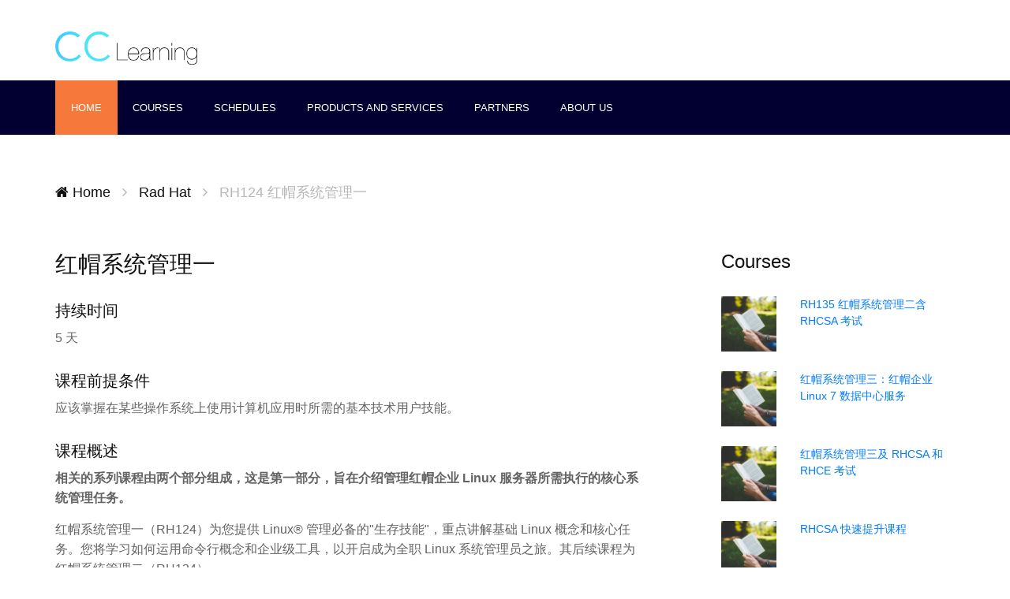

--- FILE ---
content_type: text/html; charset=UTF-8
request_url: https://cclearning.asia/red-hat/rh124-red-hat-system-administration-i.html
body_size: 3953
content:
<!DOCTYPE html>
<html lang="en">

<head>
    <title>RH124 - 红帽系统管理一</title>
    <meta charset="UTF-8">
    <meta name="description" content="">
    <meta name="viewport" content="width=device-width, initial-scale=1.0">
    <!-- Favicon -->
    <link href="/img/favicon.ico" rel="shortcut icon" />
    <!-- Stylesheets -->
    <link rel="stylesheet" href="/css/bootstrap.min.css" />
    <link rel="stylesheet" href="/css/font-awesome.min.css" />
    <link rel="stylesheet" href="/css/style.css" />
    <!--[if lt IE 9]>
      <script src="https://oss.maxcdn.com/html5shiv/3.7.2/html5shiv.min.js"></script>
      <script src="https://oss.maxcdn.com/respond/1.4.2/respond.min.js"></script>
    <![endif]-->
</head>

<body>
    <!-- header section -->
    <header class="header-section">
        <div class="container">
            <!-- logo -->
            <a href="/index.php" class="site-logo"><img src="/img/logo.png" alt=""></a>
            <div class="nav-switch">
                <i class="fa fa-bars"></i>
            </div>
        </div>
    </header>
    <!-- header section end-->
    <!-- Header section  -->
    <nav class="nav-section">
        <div class="container">
            <!--<div class="nav-right">
                <a href=""><i class="fa fa-search"></i></a>
                <a href=""><i class="fa fa-shopping-cart"></i></a>
            </div>-->
            <ul class="main-menu">
                <li class="active"><a href="/index.php">Home</a></li>
                <li><a href="/course.html">Courses</a></li>
                <li><a href="/schedules.html">Schedules</a></li>
                <li><a href="/products-and-services.html">Products and Services</a></li>
                <!--<li><a href="/news.html">News</a></li>-->
                <li><a href="/partners.html">Partners</a></li>
                <li><a href="/about.html">About Us</a></li>
            </ul>
        </div>
    </nav>
    <!-- Header part end-->
    <!-- Breadcrumb section -->
    <div class="site-breadcrumb">
        <div class="container">
            <a href="/index.php"><i class="fa fa-home"></i> Home</a> <i class="fa fa-angle-right"></i>
            <span><a href="/red-hat/index.html">Rad Hat</a></span> <i class="fa fa-angle-right"></i> RH124 红帽系统管理一
        </div>
    </div>
    <!-- Breadcrumb section end -->
    <!-- Blog page section  -->
    <section class="blog-page-section spad pt-0">
        <div class="container">
            <div class="row">
                <div class="col-md-8">
                    <div class="post-item post-details">
                        <div class="post-content">
                            <h1>红帽系统管理一</h1>
                            <h2>持续时间</h2>
                            <p>5 天</p>
                            <h2>课程前提条件</h2>
                            <p>应该掌握在某些操作系统上使用计算机应用时所需的基本技术用户技能。</p>
                            <h2>课程概述</h2>
                            <p><strong>相关的系列课程由两个部分组成，这是第一部分，旨在介绍管理红帽企业 Linux 服务器所需执行的核心系统管理任务。</strong></p>
                            <p itemprop="description">红帽系统管理一（RH124）为您提供 Linux® 管理必备的"生存技能"，重点讲解基础 Linux 概念和核心任务。您将学习如何运用命令行概念和企业级工具，以开启成为全职 Linux 系统管理员之旅。其后续课程为红帽系统管理二（RH134）。</p>
                            <p>本课程基于红帽® 企业 Linux 8。</p>
                            <ul>
                                <li>介绍命令行的使用</li>
                                <li>管理物理存储</li>
                                <li>安装和配置软件组件和服务</li>
                                <li>建立网络连接和控制防火墙限制</li>
                                <li>监控和管理正在运行的进程</li>
                                <li>管理文件和文件系统并确保其安全性</li>
                                <li>管理用户和群组</li>
                                <li>查看系统日志文件和问题日志</li>
                                <li>使用红帽智能分析进行问题故障排除和系统分析</li>
                                <li>使用 SSH 和 Web 控制台对系统进行远程管理</li>
                            </ul>
                            <h2>课程大纲</h2>
                            <dl>
                                <dt>红帽企业 Linux 入门</dt>
                                <dd>介绍开源、Linux 发行版和红帽企业 Linux，并明确相关定义。</dd>
                                <dt>访问命令行</dt>
                                <dd>登录 Linux 系统并使用 shell 运行简单的命令。</dd>
                                <dt>使用命令行管理文件</dt>
                                <dd>通过 bash shell 复制、移动、创建、删除和整理文件。</dd>
                                <dt>在红帽企业 Linux 中获取帮助</dt>
                                <dd>使用本地帮助系统解决相关问题。</dd>
                                <dt>创建、查看和编辑文本文件</dt>
                                <dd>通过命令输出或在文本编辑器中管理文本文件。</dd>
                                <dt>管理本地用户和群组</dt>
                                <dd>创建、管理和删除本地用户和群组，并管理本地密码策略。</dd>
                                <dt>控制文件访问权限</dt>
                                <dd>设置文件的 Linux 文件系统权限，并解释不同权限设置的安全效果。</dd>
                                <dt>监控和管理 Linux 进程</dt>
                                <dd>评估和控制红帽企业 Linux 系统上正在运行的进程。</dd>
                                <dt>控制服务和守护进程</dt>
                                <dd>使用 systemd 控制和监视网络服务和系统守护进程。</dd>
                                <dt>配置 SSH 并确保其安全性</dt>
                                <dd>使用 OpenSSH 在远程系统上配置安全的命令行服务。</dd>
                                <dt>分析和存储日志</dt>
                                <dd>查找和准确解读系统事件日志，以便及时排除故障。</dd>
                                <dt>管理联网</dt>
                                <dd>配置红帽企业 Linux 服务器上的网络接口和设置。</dd>
                                <dt>存档和传输文件</dt>
                                <dd>存档文件并将其从一个系统复制到另一个系统。</dd>
                                <dt>安装和更新软件</dt>
                                <dd>从红帽和 YUM 软件包存储库下载、安装、更新和管理软件包。</dd>
                                <dt>访问 Linux 文件系统</dt>
                                <dd>访问、检查和使用 Linux 服务器附加存储上的现有文件系统。</dd>
                                <dt>分析服务器和获取支持</dt>
                                <dd>在基于 Web 的管理界面中调查和解决问题，并从红帽获取支持以帮助解决问题。</dd>
                                <dt>综合复习</dt>
                                <dd>完成实训练习，以回顾本课程所涵盖的内容。</dd>
                            </dl>
                            <h2>课程培训对象</h2>
                            <p>除了负责执行以下任务的 Linux 系统管理员之外，本课程还面向想要补充现有技能或支持其他团队成员的 Windows 系统管理员、网络管理员和其他系统管理员：</p>
                            <ul>
                                <li itemprop="audience">按照已制定的标准和规程来配置、安装、升级和维护 Linux 系统</li>
                                <li itemprop="audience">提供运维支持</li>
                                <li itemprop="audience">管理用于监控系统性能和可用性的系统</li>
                                <li itemprop="audience">编写和部署任务自动化和系统管理脚本</li>
                            </ul>
                        </div>
                    </div>
                </div>
                <!-- sidebar -->
                <div class="col-sm-8 col-md-5 col-lg-4 col-xl-3 offset-xl-1 offset-0 pl-xl-0 sidebar">
                    <div class="widget">
                        <h5 class="widget-title">Courses</h5>
                        <div class="recent-post-widget">
                           <!-- recent post -->
                            <div class="rp-item">
                                <div class="rp-thumb set-bg" data-setbg="/img/blog/recent-post/1.jpg"></div>
                                <div class="rp-content">
                                    <h6><a href="/red-hat/rh135-red-hat-system-administration-ii-rhcsa-exam.html">RH135 红帽系统管理二含 RHCSA 考试</a></h6>
                                </div>
                            </div>
                            <div class="rp-item">
                                <div class="rp-thumb set-bg" data-setbg="/img/blog/recent-post/1.jpg"></div>
                                <div class="rp-content">
                                    <h6><a href="/red-hat/rh254-red-hat-system-administration-iii.html">红帽系统管理三：红帽企业 Linux 7 数据中心服务</a></h6>
                                </div>
                            </div>
                             <!-- recent post -->
                            <div class="rp-item">
                                <div class="rp-thumb set-bg" data-setbg="/img/blog/recent-post/1.jpg"></div>
                                <div class="rp-content">
                                    <h6><a href="/red-hat/rh255-red-hat-system-administration-iii-rhcsa-and-rhce-exams.html">红帽系统管理三及 RHCSA 和 RHCE 考试</a></h6>
                                </div>
                            </div>
                             <!-- recent post -->
                            <div class="rp-item">
                                <div class="rp-thumb set-bg" data-setbg="/img/blog/recent-post/1.jpg"></div>
                                <div class="rp-content">
                                    <h6><a href="/red-hat/rh200-rhcsa-rapid-track-course-rhcsa-exam.html">RHCSA 快速提升课程</a></h6>
                                </div>
                            </div>
                             <!-- recent post -->
                            <div class="rp-item">
                                <div class="rp-thumb set-bg" data-setbg="/img/blog/recent-post/1.jpg"></div>
                                <div class="rp-content">
                                    <h6><a href="/red-hat/rh199-rhcsa-rapid-track-course.html">RHCSA 快速提升课程</a></h6>
                                </div>
                            </div>
                             <!-- recent post -->
                            <div class="rp-item">
                                <div class="rp-thumb set-bg" data-setbg="/img/blog/recent-post/1.jpg"></div>
                                <div class="rp-content">
                                    <h6><a href="/red-hat/rh300-rhce-certification-lab-rhcsa-and-rhce-exams.html">RH300 备战红帽认证工程师考试</a></h6>
                                </div>
                            </div>
                              <!-- recent post -->
                            <div class="rp-item">
                                <div class="rp-thumb set-bg" data-setbg="/img/blog/recent-post/1.jpg"></div>
                                <div class="rp-content">
                                    <h6><a href="/red-hat/rh299-rhce-certification-lab.html">RHCE 认证实验室</a></h6>
                                </div>
                            </div>
                        </div>
                    </div>
                </div>
            </div>
        </div>
    </section>
    <!-- Blog page section end -->
    <!-- Footer section -->
    <footer class="footer-section">
        <div class="container footer-top">
            <div class="row">
                <!-- widget -->
                <div class="col-sm-8 col-lg-4 footer-widget">
                    <div class="about-widget">
                        <img src="/img/logo-light.png" alt="">
                        <p class="intro"><span>CCLearning</span>是一家在国际具有良好声誉的<span>IT</span>信息技术管理、规划培训机构，面向硬件厂商技术认证、软件和管理及企业培训，以及认证考试和服务个人用户。</p>
                    </div>
                </div>
                <!-- widget -->
                <div class="col-sm-8 col-lg-4 footer-widget">
                    <h6 class="fw-title">联系我们</h6>
                    <ul class="contact">
                        <li>
                            <p><span><i class="fa fa-phone"></i> 185-1567-3803<br><i class="fa fa-phone"></i> 139-1080-6622</span></p>
                        </li>
                        <li>
                            <p><i class="fa fa-envelope"></i> <span>service@cclearning.asia</span></p>
                        </li>
                        <li>
                            <p><i class="fa fa-map-marker"></i> 北京市朝阳区建国门外大街甲8号<br>&nbsp;&nbsp;&nbsp;IFC大厦B座1048室</p>
                        </li>
                        <li>
                            <p><i class="fa fa-clock-o"></i> 周一 - 周五, <span>09:00AM - 06:00 PM</span></p>
                        </li>
                    </ul>
                </div>
                <!-- widget -->
                <div class="col-sm-8 col-lg-4 footer-widget">
                    <h6 class="fw-title">关注微信订阅号</h6>
                    <img src="/img/qr.jpg">
                </div>
            </div>
        </div>
        <!-- copyright -->
        <div class="copyright">
            <div class="container">
                <p>
                    <!-- Link back to Colorlib can't be removed. Template is licensed under CC BY 3.0. -->
                    <span>Copyright &copy;<script>
                        document.write(new Date().getFullYear());
                        </script> All rights reserved <a href="https://colorlib.com" target="_blank">Colorlib</a></span>
                    <!-- Link back to Colorlib can't be removed. Template is licensed under CC BY 3.0. -->
                </p>
            </div>
        </div>
    </footer>
    <!-- Footer section end-->
    <!--====== Javascripts & Jquery ======-->
    <script src="/js/jquery-3.2.1.min.js"></script>
    <script src="/js/main.js"></script>
</body>

</html>

--- FILE ---
content_type: text/css
request_url: https://cclearning.asia/css/style.css
body_size: 5886
content:
/* =================================
------------------------------------
  Unica - University Template
  Version: 1.0
 ------------------------------------ 
 ====================================*/

/*----------------------------------------*/
/* Template default CSS
/*----------------------------------------*/

html,
body {
    height: 100%;
    font-family: 'Microsoft Yahei', 'Helvetica', 'Arial', sans-serif;
}

#grey {
    background-color: #f7f7f9;
}

.cisco-table tr td,
table.cisco-table tr th {
    border: 1px solid #dcdcdc;
    padding: 10px 20px;
}

table.cisco-table tr th {
    background-color: #f6f6f6;
}

table.cisco-table {
    margin-bottom: 30px;
}

.card-body ul, .card-body p{
    margin-left:24px;
}

dl{color:#636363;}

h1,
h2,
h3,
h4,
h5,
h6 {
    color: #111111;
    margin: 0;
    font-weight: 500;
    font-family: 'Microsoft Yahei', 'Helvetica', 'Arial', sans-serif;
    text-align: justify;
}

h1 span,
h2 span,
h3 span,
h4 span,
h5 span,
h6 span,
p span,
.course-cat span,
ul.main-menu li a,
ul li span {
    font-family: 'Helvetica', 'Arial', sans-serif;
}

ul.about-list li {
    text-align: justify;
}

h1 {
    font-size: 60px;
}

h2 {
    font-size: 36px;
    line-height: 1.2;
}

h3 {
    font-size: 30px;
}

h4 {
    font-size: 24px;
}

h5 {
    font-size: 20px;
}

h6 {
    font-size: 16px;
}

p {
    font-size: 16px;
    color: #636363;
    line-height: 1.6;
    text-align: justify;
}

img {
    max-width: 100%;
}

img#partner {
    max-width: 796px;
    width: 100%;
    margin-top: 50px;
    display: block;
}

p.m30 {
    margin-top: 30px;
}

p.m10 {
    margin-top: 10px;
}

p.comment {
    font-style: italic;
}

input:focus,
select:focus,
button:focus,
textarea:focus {
    outline: none;
}

a:hover,
a:focus {
    text-decoration: none;
    outline: none;
}

ul,
ol {
    padding: 0;
    margin: 0;
}

/*---------------------
	Helper CSS
-----------------------*/

.spad {
    padding-top: 90px;
    padding-bottom: 90px;
}

.section-title {
    margin-bottom: 70px;
}

.section-title h3 {
    text-transform: uppercase;
    margin-bottom: 20px;
}

.section-title p {
    margin-bottom: 0;
}

.set-bg {
    background-repeat: no-repeat;
    background-size: cover;
    background-position: center center;
}

.cover-mask::before {
    content: "";
    position: absolute;
    left: 0;
    right: 0;
    bottom: 0;
    top: 0;
    background-color: rgba(0, 0, 0, .5);
    z-index: 2;
}

.text-white h1,
.text-white h2,
.text-white h3,
.text-white h4,
.text-white h5,
.text-white p,
.text-white span,
.text-white li,
.text-white a {
    color: #fff;
}

/*---------------------
	Commom elements
-----------------------*/

/* Buttons */

.site-btn {
    position: relative;
    display: inline-block;
    text-transform: uppercase;
    background: #f6783a;
    color: #fff;
    padding: 18px 30px;
    font-size: 14px;
    font-weight: 500;
    line-height: 14px;
    border-radius: 50px;
    min-width: 170px;
    text-align: center;
    border: none;
    cursor: pointer;
}

a.site-btn {
    display: blcok;
    color: #ffffff;
}

/* Image Popup */

.img-popup-warp .mfp-content,
.img-popup-warp.mfp-ready.mfp-removing .mfp-content {
    opacity: 0;
    -webkit-transform: scale(0.8);
    -ms-transform: scale(0.8);
    transform: scale(0.8);
    -webkit-transition: all 0.4s;
    -o-transition: all 0.4s;
    transition: all 0.4s;
}

.img-popup-warp.mfp-ready .mfp-content {
    opacity: 1;
    -webkit-transform: scale(1);
    -ms-transform: scale(1);
    transform: scale(1);
}

/* Preloder */

#preloder {
    position: fixed;
    width: 100%;
    height: 100%;
    top: 0;
    left: 0;
    z-index: 999999;
    background: #fff;
}

.loader {
    width: 40px;
    height: 40px;
    position: absolute;
    top: 50%;
    left: 50%;
    margin-top: -13px;
    margin-left: -13px;
    border-radius: 60px;
    animation: loader 0.8s linear infinite;
    -webkit-animation: loader 0.8s linear infinite;
}

@keyframes loader {
    0% {
        -webkit-transform: rotate(0deg);
        transform: rotate(0deg);
        border: 4px solid #f44336;
        border-left-color: transparent;
    }

    50% {
        -webkit-transform: rotate(180deg);
        transform: rotate(180deg);
        border: 4px solid #673ab7;
        border-left-color: transparent;
    }

    100% {
        -webkit-transform: rotate(360deg);
        transform: rotate(360deg);
        border: 4px solid #f44336;
        border-left-color: transparent;
    }
}

@-webkit-keyframes loader {
    0% {
        -webkit-transform: rotate(0deg);
        border: 4px solid #f44336;
        border-left-color: transparent;
    }

    50% {
        -webkit-transform: rotate(180deg);
        border: 4px solid #673ab7;
        border-left-color: transparent;
    }

    100% {
        -webkit-transform: rotate(360deg);
        border: 4px solid #f44336;
        border-left-color: transparent;
    }
}

/*---------------------
	Header section
-----------------------*/

.header-section {
    padding: 20px 0;
    overflow: hidden;
}

.site-logo {
    display: inline-block;
    margin-right: 50px;
    padding-top: 20px;
    width: 180px;
}

.header-info {
    display: inline-block;
    float: right;
}

.header-info .hf-item {
    display: inline-block;
    margin-left: 35px;
}

.header-info .hf-item i {
    width: 45px;
    height: 45px;
    display: inline-block;
    position: relative;
    text-align: center;
    color: #f6783a;
    font-size: 17px;
    padding-top: 13px;
    margin-right: 20px;
    margin-top: 10px;
    margin-bottom: 10px;
}

.header-info .hf-item i:after {
    position: absolute;
    content: '';
    width: 100%;
    height: 100%;
    left: 0;
    top: 0;
    border: 1px solid #d2d2db;
    -webkit-transform: rotate(45deg);
    -ms-transform: rotate(45deg);
    transform: rotate(45deg);
    border-radius: 2px;
}

.header-info .hf-item p {
    display: inline-block;
    position: relative;
    top: 10px;
    margin-bottom: 0;
}

.header-info .hf-item p span {
    display: block;
    font-size: 12px;
    text-transform: uppercase;
    color: #020031;
    font-weight: 500;
}

.nav-switch {
    display: none;
}

.nav-section {
    background: #020031;
}

.nav-section .nav-right {
    float: right;
    padding-top: 23px;
    width:260px;
}

.nav-section .nav-right a {
    color: #fff;
    margin-left: 30px;
    font-size: 16px;
}

.main-menu {
    list-style: none;
}

.main-menu li {
    display: inline;
}

.main-menu li a {
    display: inline-block;
    color: #fff;
    font-size: 13px;
    text-transform: uppercase;
    font-weight: 500;
    padding: 25px 20px;
    margin-right: -5px;
    -webkit-transition: all 0.4s ease 0s;
    -o-transition: all 0.4s ease 0s;
    transition: all 0.4s ease 0s;
}

.main-menu li a:hover {
    background: #f6783a;
}

.main-menu li.active a {
    background: #f6783a;
}

/*---------------------
	Hero Section
-----------------------*/

.hs-item {
    min-height: 320px;
    position: relative;
    display: table;
    width: 100%;
}

.hs-item .hs-text {
    position: relative;
    display: table-cell;
    vertical-align: middle;
    z-index: 2;
}

.hs-item .hs-text .hs-des {
    max-width: 98%;
}

.hs-item .hs-subtitle {
    font-size: 16px;
    text-transform: uppercase;
    color: #f6783a;
    font-weight: 500;
    letter-spacing: 2px;
    margin-bottom: 30px;
    position: relative;
    opacity: 0;
    top: 50px;
}

.hs-item .hs-title {
    color: #fff;
    font-size: 48px;
    margin-bottom: 25px;
    position: relative;
    left: 150px;
    opacity: 0;
    text-transform: uppercase;
}

.hs-item .hs-des {
    color: #fff;
    font-size: 16px;
    line-height: 2;
    position: relative;
    left: 150px;
    opacity: 0;
}

.hs-item .site-btn {
    margin-top: 30px;
    opacity: 0;
    top: 50px;
}

.owl-item.active .hs-item .hs-title,
.owl-item.active .hs-item .hs-des,
.owl-item.active .hs-item .hs-subtitle,
.owl-item.active .hs-item .site-btn {
    left: 0;
    top: 0;
    opacity: 1;
}

.owl-item.active .hs-item .hs-subtitle {
    -webkit-transition: all 0.5s ease 0.4s;
    -o-transition: all 0.5s ease 0.4s;
    transition: all 0.5s ease 0.4s;
}

.owl-item.active .hs-item .hs-title {
    -webkit-transition: all 0.5s ease 0.6s;
    -o-transition: all 0.5s ease 0.6s;
    transition: all 0.5s ease 0.6s;
}

.owl-item.active .hs-item .hs-des {
    -webkit-transition: all 0.5s ease 0.8s;
    -o-transition: all 0.5s ease 0.8s;
    transition: all 0.5s ease 0.8s;
}

.owl-item.active .hs-item .site-btn {
    -webkit-transition: all 0.5s ease 1s;
    -o-transition: all 0.5s ease 1s;
    transition: all 0.5s ease 1s;
}

.hero-slider .owl-dots {
    position: absolute;
    width: 100%;
    bottom: 30px;
    left: 0;
    z-index: 1;
    text-align: center;
}

.hero-slider .owl-dots .owl-dot {
    display: inline-block;
    width: 10px;
    height: 10px;
    border-radius: 10px;
    background: #fff;
    margin: 0 5px;
}

.hero-slider .owl-dots .owl-dot.active {
    background: #f6783a;
}

/*---------------------
	Counter Section
-----------------------*/

.counter-section {
    background: #020031;
    padding: 40px 0;
}

.counter-section .big-icon {
    display: block;
    float: left;
    width: 71px;
    height: 71px;
    border-radius: 70px;
    background: #fff;
    text-align: center;
    padding-top: 20px;
    margin-right: 15px;
}

.counter-section .big-icon i {
    font-size: 30px;
    color: #f6783a;
}

.counter-section .counter {
    padding-left: 40px;
}

.counter-section .counter .counter-item {
    min-width: 100px;
    font-size: 16px;
    text-transform: uppercase;
    color: #fff;
    border-right: 1px solid #35335a;
    text-align: center;
    display: inline-block;
}

.counter-section .counter .counter-item:last-child {
    border-right: none;
}

.counter-section .counter .counter-item h4 {
    font-size: 36px;
    color: #fff;
    margin-bottom: 4px;
}

.counter-content {
    padding-left: 90px;
}

.counter-content h2 {
    font-size: 20px;
    color: #fff;
    text-transform: uppercase;
    margin-bottom: 10px;
    padding-top: 10px;
}

.counter-content p {
    text-transform: uppercase;
    color: #fff;
}

.counter-content p i {
    color: #f6783a;
    margin-right: 10px;
}

/*---------------------
	Service Section
-----------------------*/

.services {
    margin-bottom: -50px;
}

.service-item {
    margin-bottom: 50px;
}

.service-item .service-icon {
    width: 45px;
    float: left;
}

.service-item .service-icon img {
    max-width: 100%;
}

.service-item .service-content {
    padding-left: 75px;
}

.service-item .service-content h4 {
    margin-bottom: 15px;
    font-weight: 400;
}

/*---------------------
	Enroll Section
-----------------------*/

.enroll-section {
    position: relative;
}

.enroll-section:after {
    position: absolute;
    content: '';
    width: 100%;
    height: 100%;
    left: 0;
    top: 0;
    background: #000;
    opacity: 0.8;
}

.enroll-section .container {
    position: relative;
    z-index: 1;
}

.enroll-section .section-title {
    margin-bottom: 40px;
}

.enroll-list-item {
    padding-left: 70px;
    position: relative;
    padding-bottom: 15px;
    margin-bottom: 10px;
}

.enroll-list-item span {
    position: absolute;
    width: 40px;
    height: 40px;
    left: 0;
    top: 0;
    text-align: center;
    border-radius: 50px;
    background: #f6783a;
    font-size: 16px;
    font-weight: 500;
    padding-top: 10px;
}

.enroll-list-item h5 {
    font-weight: 400;
    margin-bottom: 10px;
}

.enroll-list-item:after {
    position: absolute;
    content: '';
    height: calc(100% - 45px);
    left: 20px;
    top: 48px;
    border-left: 1px dashed #6c6e70;
}

.enroll-list-item:last-child {
    margin-bottom: 0;
    padding-bottom: 0;
}

.enroll-list-item:last-child:after {
    display: none;
}

/*---------------------
	Courses Section
-----------------------*/

.courses-section .container {
    margin-bottom: -50px;
}

.course-item {
    margin-bottom: 50px;
}

.course-item .course-thumb {
    margin-bottom: 45px;
    position: relative;
}

.course-item .course-thumb img {
    min-width: 100%;
}

.course-item .course-thumb .course-cat {
    position: absolute;
    text-align: center;
    width: 100%;
    left: 0;
    bottom: -19px;
}

.course-item .course-thumb .course-cat span {
    min-width: 150px;
    bottom: 0;
    background: #f6783a;
    padding: 10px 15px;
    text-align: center;
    font-size: 13px;
    text-transform: uppercase;
    font-weight: bold;
    color: #fff;
    display: inline-block;
    border-radius: 50px;
    letter-spacing: 2px;
}

.course-item .course-info {
    text-align: center;
    margin: 0 -15px;
    padding: 5px 15px;
    text-align: left;
}

.course-item .course-info .date {
    color: #f6783a;
    font-size: 14px;
    margin-bottom: 10px;
}

.course-item .course-info h4 {
    font-weight: 400;
    line-height: 1.3;
}

.course-item .course-info .cource-price {
    padding-top: 15px;
    color: #f6783a;
}

.course-item .course-info .cource-price span {
    font-size: 14px;
    font-weight: 500;
    color: #b7b7b7;
}

/*---------------------
	Fact Section
-----------------------*/

.fact-section {
    background-position: center center;
    position: relative;
}

.fact-section:after {
    position: absolute;
    content: '';
    width: 100%;
    height: 100%;
    left: 0;
    top: 0;
    background: #000;
    opacity: 0.8;
}

.fact-section .container {
    position: relative;
    z-index: 1;
}

.fact {
    text-align: center;
}

.fact-icon {
    font-size: 48px;
    color: #fff;
    width: 50px;
    display: inline-block;
}

.fact-text {
    padding-left: 20px;
    display: inline-block;
    text-align: left;
}

.fact-text h2 {
    color: #f6783a;
    font-weight: 400;
}

.fact-text p {
    margin-bottom: 0;
    text-transform: uppercase;
    color: #fff;
}

/*---------------------
	Event Section
-----------------------*/

.event-item {
    margin-bottom: 50px;
}

.event-item .event-thumb {
    margin-bottom: 45px;
    position: relative;
}

.event-item .event-thumb img {
    min-width: 100%;
}

.event-item .event-thumb .event-date {
    position: absolute;
    text-align: center;
    width: 100%;
    left: 0;
    bottom: -19px;
}

.event-item .event-thumb .event-date span {
    min-width: 170px;
    bottom: 0;
    background: #f6783a;
    padding: 10px 15px;
    text-align: center;
    font-size: 16px;
    font-weight: bold;
    color: #fff;
    display: inline-block;
    border-radius: 50px;
    letter-spacing: 2px;
}

.event-item .event-info {
    text-align: center;
}

.event-item .event-info h4 {
    margin-bottom: 20px;
    font-weight: 400;
}

.event-item .event-info p {
    margin-bottom: 30px;
}

.event-item .event-info p i {
    color: #f6783a;
    padding-left: 13px;
    padding-right: 4px;
}

.event-item .event-info .event-readmore {
    font-size: 13px;
    text-transform: uppercase;
    color: #b7b7b7;
    letter-spacing: 2px;
    font-weight: 500;
}

.event-item .event-info .event-readmore i {
    color: #f6783a;
}

/*---------------------
	Gallery Section
-----------------------*/

.gallery .gallery-item {
    width: 12.5%;
    position: relative;
}

.gallery .gallery-item:after {
    content: '';
    display: block;
    clear: both;
}

.gallery .gallery-item:before {
    position: absolute;
    content: '';
    height: 100%;
    width: 100%;
    left: 0;
    top: 0;
    background: #000;
    opacity: 0;
    -webkit-transition: all 0.4s;
    -o-transition: all 0.4s;
    transition: all 0.4s;
}

.gallery .gallery-item:hover:before {
    opacity: 0.3;
}

.gallery .gallery-item.gi-big,
.gallery .gallery-item.gi-long {
    width: 25%;
}

.gallery .gallery-item a {
    position: absolute;
    width: 50px;
    height: 50px;
    background: rgba(246, 120, 58, 0.9);
    color: #fff;
    left: 50%;
    top: 60%;
    margin-left: -25px;
    margin-top: -25px;
    border-radius: 50%;
    padding-top: 13px;
    text-align: center;
    opacity: 0;
    z-index: 1;
    -webkit-transition: all 0.4s;
    -o-transition: all 0.4s;
    transition: all 0.4s;
}

.gallery .gallery-item a i {
    font-size: 24px;
}

.gallery .gallery-item:hover a {
    opacity: 1;
    top: 50%;
    -webkit-transition: all 0.4s cubic-bezier(0.55, 0.09, 0.68, 0.53) 0s;
    -o-transition: all 0.4s cubic-bezier(0.55, 0.09, 0.68, 0.53) 0s;
    transition: all 0.4s cubic-bezier(0.55, 0.09, 0.68, 0.53) 0s;
}

.gallery .grid-sizer {
    width: 12.5%;
}

/*---------------------
	Blog Section
-----------------------*/

.blog-item {
    margin-bottom: 60px;
    overflow: hidden;
}

.blog-item .blog-thumb {
    width: 230px;
    height: 170px;
    float: left;
}

.blog-item .blog-content {
    padding-left: 258px;
}

.blog-item .blog-content h4 {
    font-size: 22px;
    font-weight: 400;
    margin-bottom: 8px;
    line-height: 1.4;
}

.blog-item .blog-meta {
    margin-bottom: 15px;
}

.blog-item .blog-meta span {
    margin-right: 10px;
    font-size: 12px;
    color: #b7b7b7;
}

.blog-item .blog-meta span i {
    color: #f6783a;
    margin-right: 3px;
}

/*---------------------
	Newsletter Section
-----------------------*/

.newsletter-section {
    background: #f7f7f7;
    padding: 50px 0;
}

.newsletter-section .newsletter {
    position: relative;
    margin-top: 12px;
}

.newsletter-section .newsletter input {
    width: 100%;
    font-size: 14px;
    padding: 18px 30px;
    border: none;
    border-radius: 50px;
    padding-right: 170px;
}

.newsletter-section .newsletter .site-btn {
    position: absolute;
    right: 0;
    top: 0;
    height: 100%;
    border-radius: 0px 50px 50px 0px;
    min-width: 150px;
}

/*---------------------
	Footer Section
-----------------------*/

.footer-section {
    background-color: #020031;
    background-image: url("../img/footer-bg.png");
    background-repeat: no-repeat;
    background-position: center 75px;
}

.footer-section .footer-top {
    padding: 65px 15px;
}

.footer-section .copyright {
    border-top: 1px solid #312f56;
    padding: 27px 0;
    text-align: center;
}

.footer-section .copyright p {
    color: #b7b7b7;
    margin-bottom: 0;
}

.footer-section .copyright p a {
    color: #020031;
    font-weight: 500;
}

.footer-section .copyright p a:hover {
    color: #020031;
}

.footer-widget .fw-title {
    text-transform: uppercase;
    color: #fff;
    margin-bottom: 25px;
    padding-top: 10px;
}

h6.fw-title {
    font-size: 21px;
}

.footer-widget p,
.footer-widget span {
    color: #b7b7b7;
}

.footer-widget ul {
    list-style: none;
}

.footer-widget .about-widget img {
    margin-bottom: 30px;
    width: 180px;
}

.footer-widget .about-widget p {
    margin-bottom: 35px;
}

.footer-widget .social a {
    color: #b7b7b7;
    margin-right: 15px;
}

.footer-widget .dobule-link ul {
    display: inline-block;
}

.footer-widget .dobule-link ul a {
    display: block;
    font-size: 14px;
    color: #b7b7b7;
    margin-bottom: 15px;
}

.footer-widget .dobule-link ul a:hover {
    color: #f6783a;
}

.footer-widget .dobule-link ul li:last-child a {
    margin-bottom: 0;
}

.footer-widget .dobule-link ul:last-child {
    margin-left: 50px;
}

.footer-widget .recent-post li {
    margin-bottom: 25px;
}

.footer-widget .recent-post p {
    margin-bottom: 5px;
}

.footer-widget .recent-post span {
    font-size: 12px;
}

.footer-widget .recent-post span i {
    color: #f6783a;
    margin-right: 5px;
}

.footer-widget .contact li {
    margin-bottom: 15px;
    display: block;
}

.footer-widget .contact li p {
    margin-bottom: 0;
}

.footer-widget .contact i {
    font-size: 12px;
}

/*---------------------
	Other Pages
----------------------
======================*/

.site-breadcrumb {
    padding: 60px 0;
    color: #b7b7b7;
    font-size: 18px;
    font-family: Arial, Helvetica, sans-serif;
}

.site-breadcrumb a {
    color: #111111;
}

.site-breadcrumb a i {
    margin: 0;
}

.site-breadcrumb i {
    margin: 0 10px;
}

.site-pageination {
    list-style: none;
}

.site-pageination li {
    display: inline;
    text-align: center;
}

.site-pageination li a {
    display: inline-block;
    min-width: 40px;
    height: 40px;
    border: 1px solid #e1e1e1;
    color: #636363;
    padding-top: 9px;
    font-size: 14px;
    margin-right: 14px;
    border-radius: 2px;
}

.site-pageination li a:hover,
.site-pageination li a.active {
    background: #f6783a;
    border-color: #f6783a;
    color: #fff;
}

/*---------------------
	About page
-----------------------*/

.about-text h5 {
    font-weight: 400;
    margin-bottom: 12px;
}

.about-text .about-list {
    list-style: none;
    padding-top: 10px;
}

.about-text .about-list li {
    font-size: 16px;
    color: #636363;
    margin-bottom: 10px;
}

.about-text .about-list li i {
    color: #f6783a;
}

.testimonial-section {
    background: #f7f7f7;
}

.testimonial-slider .ts-author-pic {
    width: 110px;
    height: 110px;
    border-radius: 50%;
    margin: 5px auto 0;
}

.testimonial-slider .ts-text p {
    font-size: 18px;
    margin-bottom: 20px;
}

.testimonial-slider .ts-text h5 {
    font-size: 18px;
    font-weight: 400;
    text-transform: uppercase;
    margin-bottom: 10px;
}

.testimonial-slider .ts-text span {
    color: #f6783a;
    font-size: 14px;
}

.testimonial-slider .owl-nav {
    position: absolute;
    top: 35px;
    width: 180px;
    left: 40px;
}

.testimonial-slider .owl-prev {
    float: left;
}

.testimonial-slider .owl-next {
    float: right;
}

.testimonial-slider .owl-prev,
.testimonial-slider .owl-next {
    font-size: 36px;
    color: #b7b7b7;
}

.testimonial-slider .owl-dots {
    position: absolute;
    left: -15px;
    bottom: -5px;
    width: 25%;
    padding: 0 15px;
    text-align: center;
}

.testimonial-slider .owl-dots .owl-dot {
    width: 10px;
    height: 10px;
    border-radius: 20px;
    background: #b7b7b7;
    display: inline-block;
    margin: auto 5px;
}

.testimonial-slider .owl-dots .owl-dot.active {
    background: #f6783a;
}

.member {
    text-align: center;
}

.member h5 {
    font-size: 22px;
    font-weight: 400;
    margin-bottom: 5px;
}

.member p {
    color: #f6783a;
    margin-bottom: 0;
    font-weight: 14;
}

.member:hover .member-pic:after {
    opacity: 0.4;
}

.member:hover .member-social {
    opacity: 1;
}

.member:hover .member-social a {
    top: 0;
}

.member:hover .member-social a:nth-child(1) {
    -webkit-transition: all 0.2s;
    -o-transition: all 0.2s;
    transition: all 0.2s;
}

.member:hover .member-social a:nth-child(2) {
    -webkit-transition: all 0.4s;
    -o-transition: all 0.4s;
    transition: all 0.4s;
}

.member:hover .member-social a:nth-child(3) {
    -webkit-transition: all 0.6s;
    -o-transition: all 0.6s;
    transition: all 0.6s;
}

.member .member-pic {
    width: 200px;
    height: 200px;
    border-radius: 50%;
    overflow: hidden;
    position: relative;
    display: inline-block;
    margin-bottom: 40px;
}

.member .member-pic:after {
    position: absolute;
    content: '';
    width: 100%;
    height: 100%;
    left: 0;
    top: 0;
    background: #000;
    opacity: 0;
    -webkit-transition: all 0.4s;
    -o-transition: all 0.4s;
    transition: all 0.4s;
}

.member .member-social {
    position: absolute;
    width: 100%;
    left: 0;
    top: 50%;
    margin-top: -6px;
    z-index: 2;
    opacity: 0;
    -webkit-transition: all 0.4s;
    -o-transition: all 0.4s;
    transition: all 0.4s;
}

.member .member-social a {
    padding: 0 5px;
    margin: auto 5px;
    color: #fff;
    position: relative;
    top: -20px;
    -webkit-transition: all 0.4s;
    -o-transition: all 0.4s;
    transition: all 0.4s;
}

.member .member-social a:hover {
    color: #f6783a;
}

/*---------------------
	Blog Page
-----------------------*/

.post-item {
    margin-bottom: 60px;
    font-family: Arial, Helvetica, sans-serif;
}

.post-item .post-thumb {
    height: 320px;
    margin-bottom: 40px;
}

.post-item .post-thumb-full {
    margin-bottom: 40px;
}

.post-item .post-content h1 {
    font-size: 29px;
    font-weight: 400;
    margin-bottom: 30px;
    text-align: left;
    font-family: Arial, Helvetica, sans-serif;
}

.post-item .post-content h2 {
    font-size: 20px;
    font-weight: 400;
    margin-top: 30px;
    margin-bottom: 10px;
    text-align: left;
    font-family: Arial, Helvetica, sans-serif;
}

.post-item .post-content h2.mb-0{
    margin-top:0;
}

.post-item .post-content h1 a {
    color: #111111;
}

.post-item .post-content p {
    margin-bottom: 0;
    text-align: left;
}

.post-item .post-meta {
    margin-bottom: 10px;
}

.post-item .post-meta span {
    margin-right: 10px;
    font-size: 14px;
    color: #b7b7b7;
}

.post-item ul {
    margin-bottom: 15px;
}

.post-item .post-meta span i {
    color: #f6783a;
}

.post-item ul li {
    color: #636363;
    list-style-position: inside;
}

.post-item ul.cisco-list li {
    list-style-position: outside;
    margin-left: 35px;
    margin-bottom: 15px;
}

.post-item ol.exin-list li {
    list-style-position: outside;
    margin-left: 20px;
    margin-bottom: 15px;
}

.post-item ul.oracle li {
    list-style-position: outside;
    margin-left: 15px;
}

.post-item ul li ul {
    padding-left: 23px;
}

.post-item .tag {
    padding-top: 15px;
    padding-bottom: 40px;
    font-size: 12px;
    text-transform: uppercase;
    color: #b7b7b7;
}

.post-item .tag i {
    color: #f6783a;
    margin-right: 5px;
}

.post-item .post-author {
    padding: 40px 0;
    border-top: 1px solid #f5f5f5;
}

.post-item .post-author .pa-thumb {
    float: left;
    width: 100px;
    height: 100px;
    border-radius: 50%;
}

.post-item .post-author .pa-content {
    padding-left: 130px;
    padding-top: 5px;
}

.post-item .post-author .pa-content h4 {
    font-size: 18px;
    margin-bottom: 10px;
}

.comment-warp {
    padding-top: 40px;
    border-top: 1px solid #f5f5f5;
}

.comment-warp .comment-title {
    font-weight: 400;
    margin-bottom: 35px;
}

.comment-warp .comment-list {
    list-style: none;
}

.comment-warp .comment-list .replay-comment-list {
    list-style: none;
    margin-left: 14%;
}

.comment-warp .comment {
    margin-bottom: 40px;
}

.comment-warp .comment .comment-avator {
    float: left;
    width: 70px;
    height: 70px;
    border-radius: 50%;
}

.comment-warp .comment .comment-content {
    padding-left: 100px;
}

.comment-warp .comment .comment-content .c-date {
    font-size: 12px;
    text-transform: uppercase;
    color: #b7b7b7;
    margin-bottom: 5px;
    display: block;
}

.comment-warp .comment .comment-content h5 {
    font-size: 18px;
    margin-bottom: 5px;
    font-weight: 400;
}

.comment-warp .comment .comment-content p {
    margin-bottom: 0;
}

.comment-warp .comment .comment-content .c-btn {
    display: inline-block;
    font-size: 12px;
    text-transform: uppercase;
    border: 1px solid #e1e1e1;
    color: #111111;
    padding: 5px 25px;
    border-radius: 2px;
    margin-right: 5px;
    margin-top: 15px;
}

.comment-warp .comment .comment-content .c-btn:hover {
    border-color: #f6783a;
    background: #f6783a;
    color: #fff;
}

.comment-form-warp {
    padding: 40px 0;
    border-top: 1px solid #f5f5f5;
}

.comment-form input[type='text'],
.comment-form input[type='email'],
.comment-form textarea {
    width: 100%;
    border: 1px solid #cccccc;
    font-size: 14px;
    padding: 18px 20px;
    margin-bottom: 30px;
    border-radius: 2px;
}

.comment-form textarea {
    height: 150px;
}

.comment-form.--contact input[type='text'],
.comment-form.--contact input[type='email'],
.comment-form.--contact textarea {
    border: 1px solid #e1e1e1;
}

.comment-form.--contact textarea {
    margin-bottom: 50px;
}

.widget {
    margin-bottom: 55px;
    margin-left: -19px;
    font-family: Arial, Helvetica, sans-serif;
    text-align: left;
}

.widget .widget-title {
    font-weight: 400;
    font-size: 24px;
    margin-bottom: 30px;
}

.widget ul {
    list-style: none;
}

.widget ul a {
    font-size: 14px;
    color: #636363;
    margin-bottom: 10px;
    padding: 5px 0;
    display: inline-block;
}

.widget ul a:hover {
    color: #f6783a;
}

.widget .search-widget {
    position: relative;
}

.widget .search-widget input {
    width: 100%;
    border: 1px solid #9d9d9d;
    padding: 10px 15px;
    padding-right: 55px;
    font-size: 14px;
}

.widget .search-widget button {
    position: absolute;
    height: 100%;
    right: 0;
    top: 0;
    border: none;
    width: 50px;
    padding-top: 5px;
    color: #b7b7b7;
    background-color: transparent;
    -webkit-transform: rotateY(180deg);
    transform: rotateY(180deg);
}

.widget .recent-post-widget .rp-item {
    margin-bottom: 25px;
    display: block;
    overflow: hidden;
}

.widget .recent-post-widget .rp-thumb {
    width: 70px;
    height: 70px;
    float: left;
    margin-right: 30px;
}

.widget .recent-post-widget .rp-content {
    padding-left: 100px;
}

.widget .recent-post-widget .rp-content p {
    font-size: 12px;
    color: #b7b7b7;
    margin-bottom: 0;
}

.widget .recent-post-widget .rp-content p i {
    color: #f6783a;
}

.widget .recent-post-widget .rp-content h6 {
    font-size: 14px;
    font-weight: 400;
    line-height: 1.5;
    margin-bottom: 10px;
}

.widget h4,
.widget h5,
.widget h6 {
    font-family: Arial, Helvetica, sans-serif;
    text-align: left;
}

.widget .tags a {
    min-width: 80px;
    text-transform: uppercase;
    display: inline-block;
    font-size: 14px;
    line-height: 10px;
    color: #636363;
    padding: 12px 15px;
    border: 1px solid #f6783a;
    margin-right: 5px;
    margin-bottom: 8px;
    text-align: center;
    border-radius: 2px;
}

.post-item.post-details {
    margin-bottom: 0;
}

.post-item.post-details p {
    margin-bottom: 15px;
}

.post-item.post-details blockquote {
    padding: 25px 30px;
    font-size: 16px;
    color: #111111;
    border-left: 3px solid #f6783a;
    -webkit-box-shadow: 0 0 40px #f2f2f2;
    box-shadow: 0 0 40px #f2f2f2;
    margin: 40px 0 35px;
}

/*---------------------
	Contact page
-----------------------*/
.contact-page h1 {
    font-size: 29px;
    font-weight: 400;
    margin-bottom: 50px;
    text-align: left;
}

.contact-page h2 {
    font-size: 23px;
    font-weight: 400;
    margin-bottom: 20px;
    text-align: left;
    margin-top:50px;
}

.contact-page h3 {
    font-size: 20px;
    font-weight: 400;
    margin-bottom: 20px;
    text-align: left;
}
.map-section {
    height: 500px;
    position: relative;
}

.map-section .map {
    height: 100%;
}

.contact-info-warp {
    position: absolute;
    width: 400px;
    height: 100%;
    background: rgba(2, 0, 49, 0.8);
    text-align: center;
    z-index: 1;
    padding-top: 70px;
}

.contact-info-warp .contact-info {
    margin-bottom: 40px;
}

.contact-info-warp .contact-info h4 {
    color: #fff;
    font-weight: 400;
    margin-bottom: 8px;
}

.contact-info-warp .contact-info p {
    color: #fff;
    margin-bottom: 0;
}

/*------------------
	Responsive
---------------------*/

@media (min-width: 1200px) {
    .container {
        max-width: 1170px;
    }
}

/* Medium screen : 992px. */

@media only screen and (min-width: 992px) and (max-width: 1199px) {
    .counter-section .counter {
        padding-left: 20px;
    }

    .counter-section .counter .counter-item {
        min-width: 80px;
    }

    .counter-section .counter .counter-item h4 {
        font-size: 35px;
    }

    .widget {
        margin-left: 0;
    }
     .header-info {
        display: none;
    }

    .site-logo {
        padding: 15px 0;
    }

    .nav-switch {
        position: absolute;
        right: 30px;
        font-size: 30px;
        color: #111;
        top: 25px;
        display: block;
    }

    .nav-section .nav-right {
        display: block;
        float: none;
        text-align: right;
        padding-bottom: 20px;
    }

    .main-menu {
        display: none;
    }

    .main-menu li {
        display: block;
    }

    .main-menu li a {
        padding: 15px;
        display: block;
        border-top: 1px solid #212031;
    }

    .main-menu li a:hover {
        background-color: transparent;
        color: #f6783a;
    }

    .main-menu li.active a {
        background-color: transparent;
    }
}

/* Tablet :768px. */

@media only screen and (min-width: 768px) and (max-width: 991px) {
    

    .hs-item {
        height: auto;
        min-height: auto;
        padding: 30px 0;
    }

    .counter-section .counter {
        padding-top: 15px;
        padding-left: 0;
    }

    .counter-section .counter .counter-item {
        min-width: 70px;
    }

    .counter-section .counter .counter-item h4 {
        font-size: 27px;
    }

    .gallery .gallery-item,
    .gallery .gallery-item.gi-big,
    .gallery .gallery-item.gi-long {
        width: 25%;
    }

    .footer-widget {
        margin-bottom: 40px;
    }

    .testimonial-slider .owl-nav {
        left: -16px;
    }

    .member {
        margin-bottom: 40px;
    }

    .sidebar {
        padding-top: 80px;
    }

    .widget {
        margin-left: 0;
    }
     .header-info {
        display: none;
    }

    .site-logo {
        padding: 15px 0;
    }

    .nav-switch {
        position: absolute;
        right: 30px;
        font-size: 30px;
        color: #111;
        top: 25px;
        display: block;
    }

    .nav-section .nav-right {
        display: block;
        float: none;
        text-align: right;
        padding-bottom: 20px;
    }

    .main-menu {
        display: none;
    }

    .main-menu li {
        display: block;
    }

    .main-menu li a {
        padding: 15px;
        display: block;
        border-top: 1px solid #212031;
    }

    .main-menu li a:hover {
        background-color: transparent;
        color: #f6783a;
    }

    .main-menu li.active a {
        background-color: transparent;
    }
}

/* Large Mobile :480px. */

@media only screen and (max-width: 767px) {
    .header-info {
        display: none;
    }

    .site-logo {
        padding: 15px 0;
    }

    .nav-switch {
        position: absolute;
        right: 30px;
        font-size: 30px;
        color: #111;
        top: 25px;
        display: block;
    }

    .nav-section .nav-right {
        display: block;
        float: none;
        text-align: right;
        padding-bottom: 20px;
    }

    .main-menu {
        display: none;
    }

    .main-menu li {
        display: block;
    }

    .main-menu li a {
        padding: 15px;
        display: block;
        border-top: 1px solid #212031;
    }

    .main-menu li a:hover {
        background-color: transparent;
        color: #f6783a;
    }

    .main-menu li.active a {
        background-color: transparent;
    }

    .hs-item {
        min-height: auto;
        padding: 100px 0;
    }

    .hs-item .hs-title {
        font-size: 40px;
    }

    .counter-section .counter {
        float: none;
        padding-top: 30px;
        padding-left: 0;
        text-align: center;
    }

    .gallery .gallery-item,
    .gallery .gallery-item.gi-big,
    .gallery .gallery-item.gi-long {
        width: 50%;
    }

    .fact {
        text-align: left;
        margin-bottom: 15px;
    }

    .footer-widget {
        margin-bottom: 40px;
    }

    .testimonial-slider .owl-nav {
        left: 50%;
        margin-left: -90px;
    }

    .testimonial-slider .owl-dots {
        text-align: center;
        width: 100%;
        left: 0;
        bottom: 0;
    }

    .testimonial-slider .ts-author-pic {
        margin: 5px auto 30px;
    }

    .testimonial-slider .ts-item {
        text-align: center;
        padding-bottom: 50px;
    }

    .member {
        margin-bottom: 40px;
    }

    .sidebar {
        padding-top: 80px;
    }

    .widget {
        margin-left: 0;
    }

    .map-section {
        height: auto;
    }

    .contact-info-warp {
        position: relative;
        height: auto;
        display: block;
        width: 100%;
        padding-bottom: 70px;
    }

    .map-section .map {
        height: 300px;
    }
}

/* small Mobile :320px. */

@media only screen and (max-width: 479px) {
    .hs-item .hs-title {
        font-size: 27px;
    }

    .counter-section .counter .counter-item {
        min-width: 65px;
    }

    .counter-section .counter .counter-item h4 {
        font-size: 25px;
    }

    .course-item .course-info {
        margin: 0;
    }

    .blog-item .blog-thumb {
        height: 230px;
        width: 100%;
        margin-bottom: 20px;
    }

    .blog-item .blog-content {
        padding-left: 0;
    }

    .gallery .gallery-item,
    .gallery .gallery-item.gi-big,
    .gallery .gallery-item.gi-long {
        width: 100%;
    }

    .newsletter-section .newsletter {
        text-align: center;
    }

    .newsletter-section .newsletter input {
        padding-right: 30px;
        margin-bottom: 20px;
        text-align-last: auto;
    }

    .newsletter-section .newsletter .site-btn {
        position: relative;
        border-radius: 50px;
    }

    .post-item .post-author .pa-thumb,
    .comment-warp .comment .comment-avator {
        float: none;
        margin-bottom: 15px;
    }

    .post-item .post-author .pa-content,
    .comment-warp .comment .comment-content {
        padding-left: 0;
    }
}